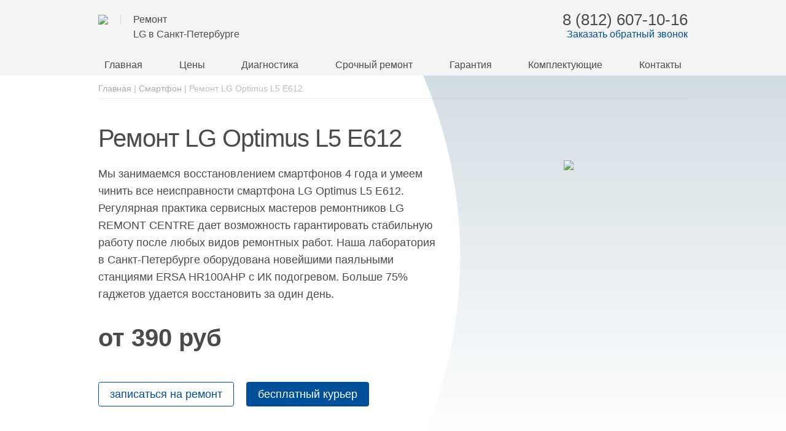

--- FILE ---
content_type: text/html; charset=utf-8
request_url: https://spb.lg-recentra.ru/remont-telefonov-lg/optimusl5e612/
body_size: 7744
content:
<!DOCTYPE html><html lang="ru"><head><meta http-equiv="Content-Type" content="text/html; charset=utf-8"/><title>Ремонт смартфона LG Optimus L5 E612 в Санкт-Петербурге от замены WI-FI модулей до перепайки кондесаторов плат</title><meta name="description" content="Смартфон LG Optimus L5 E612: сервисное обслуживание в Санкт-Петербурге. Фирменные запчасти. Курьерская доставка. Выявление неисправности за 15 минут. Оперативный ремонт."/><meta name="geo.region" content="RU-SPE" /><meta name="geo.placename" content="Московский проспект, 3, Санкт-Петербург, Россия, 190031"/><meta name="geo.position" content="59.925218;30.316587" /><meta name="ICBM" content="59.925218, 30.316587" /><meta name="format-detection" content="telephone=no"/><meta name="google-site-verification" content="vp7fDRJ9Zbi-MIgIyVfYQE5kmGA_T7KbAkTdiWVCr7E" /><meta name="google-site-verification" content="vFZzzS4OWvXUfILQukptPe50IG28jEkGfW07Dk8Evas" /><meta name="viewport" content="width=device-width, initial-scale=1"><link rel="shortcut icon" type="image/vnd.microsoft.icon" href="/bitrix/templates/remont/images/lg/logo.ico" /><meta name="robots" content="index,follow"/><link href="https://fonts.googleapis.com/css?family=Roboto:400,700" rel="stylesheet"/><link href="/min/f=/bitrix/templates/remont/css/vendor/normalize.css,/bitrix/templates/remont/css/vendor/skeleton.css,/bitrix/templates/remont/css/select2.css,/bitrix/templates/remont/css/vendor/owl.carousel.min.css,/bitrix/templates/remont/css/vendor/owl.theme.green.min.css,/bitrix/templates/remont/css/all.css,/bitrix/templates/remont/css/_fonts.css,/bitrix/templates/remont/css/brand/acer.css,/bitrix/templates/remont/css/media.css,/bitrix/templates/remont/css/style.css,/bitrix/templates/remont/css/custom.css&123456" rel="stylesheet" type="text/css"><!-- <link rel="stylesheet" href="https://maxcdn.bootstrapcdn.com/bootstrap/3.3.4/css/bootstrap.min.css">--><script src="https://ajax.googleapis.com/ajax/libs/jquery/3.2.1/jquery.min.js"></script><script type="text/javascript">$(function() {$('.js_mobactive').click(function() {$('.js_mobilemenu').toggleClass('active')})});</script><script type="text/javascript">!function(){var t=document.createElement("script");t.type="text/javascript",t.async=!0,t.src="https://vk.com/js/api/openapi.js?160",t.onload=function(){VK.Retargeting.Init("VK-RTRG-352614-esa2O"),VK.Retargeting.Hit()},document.head.appendChild(t)}();</script><noscript><img src="https://vk.com/rtrg?p=VK-RTRG-352614-esa2O" style="position:fixed; left:-999px;" alt=""/></noscript><script type="text/javascript">!function(){var t=document.createElement("script");t.type="text/javascript",t.async=!0,t.src="https://vk.com/js/api/openapi.js?160",t.onload=function(){VK.Retargeting.Init("VK-RTRG-356341-59Khr"),VK.Retargeting.Hit()},document.head.appendChild(t)}();</script><noscript><img src="https://vk.com/rtrg?p=VK-RTRG-356341-59Khr" style="position:fixed; left:-999px;" alt=""/></noscript> </head><body><header><div class="container"><div class="row"><div class="col-xs-6"><div class="logo"><span class="mobile-menu js_mobactive"><i class="fa fa-bars"></i></span><a href="/"><img src="/bitrix/templates/remont/images/lg/logo.png"></a><div class="slogan displayMoble">Ремонт <br>LG в Санкт-Петербурге </div></div></div><div class="col-xs-6"><div class="phone displayLille phone-block"><a href="tel:+78126071016" id="mango" class=""><span class="phone" name="tracking_phone">8 (812) 607-10-16</span></a><a href="#" class="link callback-modal"><span>Заказать обратный звонок</span></a></div><a href="#" class="mobilephone callback-modal"data-title="Запишитесь на ремонт"data-button="записаться на ремонт"data-textarea="ваша неисправность"data-title-tip="и мы свяжемся с вами в течении 3х минут"><img src="/bitrix/templates/remont/images/telephone.svg"></a></div></div></div></header><nav class="menu js_mobilemenu"><div class="container"><ul><li><a href="/">Главная</a></li><li><a href="/company/price/">Цены</a></li><li><a href="/company/diagnostika-lg/">Диагностика</a></li><li><a href="/company/remont-lg/">Срочный ремонт</a></li><li><a href="/company/garantiya/">Гарантия</a></li><li><a href="/company/zapchasti-lg/">Комплектующие</a></li><li><a href="/company/contacts/">Контакты</a></li> </ul></div></nav><section class="inner-page gradient page"><div class="container"><div class="row"><div class="col-xs-12"><div class="breadcrumbs"><span itemscope itemtype="http://data-vocabulary.org/Breadcrumb"><a itemprop="url"href="/"><spanitemprop="title">Главная</span></a></span>&nbsp;|&nbsp;<span itemscope itemtype="http://data-vocabulary.org/Breadcrumb"><a itemprop="url"href="/remont-telefonov-lg/"><span itemprop="title">Смартфон</span></a></span>&nbsp;|&nbsp;<span>Ремонт LG Optimus L5 E612</span></div></div><div class="col-sm-7 textblock"><h1><span class="smallh1">Ремонт LG Optimus L5 E612</span></h1><p>Мы занимаемся восстановлением смартфонов 4 года и умеем чинить все неисправности смартфона LG Optimus L5 E612. Регулярная практика сервисных мастеров ремонтников LG REMONT CENTRE дает возможность гарантировать стабильную работу после любых видов ремонтных работ. Наша лаборатория в Санкт-Петербурге оборудована новейшими паяльными станциями ERSA HR100AHP с ИК подогревом. Больше 75% гаджетов удается восстановить за один день.</p> <div class="title">от 390 руб</div><div class="block-button"><button type="button"class="callback-modal button button-reverse mr-20 lg"data-title="Запишитесь на ремонт"data-button="записаться на ремонт"data-textarea="ваша неисправность"data-title-tip="и мы свяжемся с вами в течении 3х минут">записаться на ремонт</button><button type="button"class="callback-modal button dell lg"data-title="Вызовите курьера на дом"data-button="вызвать курьера"data-textarea="ваш адрес и описание неисправности"data-title-tip="Это бесплатно в пределах города. Перезвоним за 3 мин!"data-textarea-tip="пример: курьер на Невский проспект 51, LG G4 H818 после падения перестал заряжать батарею">бесплатный курьер</button></div></div><div class="col-sm-5 displayMoble"><div class="image-clip"><img src="/bitrix/templates/remont/images/lg/telefon_lg_optimus_l5_e612.png"/></div></div></div></div></section><section class="whitebg"><div class="container"><div class="prices"><h2 class="title">Цены на услуги по ремонту смартфона LG Optimus L5 E612</h2><table class="price-table"><thead><tr><th>Наименование услуги</th><th>Стоимость</th></tr></thead><tbody><tr><td><a href="/polnaya-zamena-korpusa-lg/optimusl5e612/">Восстановление корпуса</a></td><td><span class="price">850 руб</span><span class="time">1 час</span></td></tr><tr><td><a href="/zamena-kamery-smartfona-lg/optimusl5e612/">Замена встроенной камеры</a></td><td><span class="price">550 руб</span><span class="time">40-60 мин</span></td></tr><tr><td><a href="/zamena-ekrana-lg/optimusl5e612/">Замена модуля экрана</a></td><td><span class="price">850 руб</span><span class="time">45-60 мин</span></td></tr><tr><td><a href="/smena-zadney-kryshki-lg/optimusl5e612/">Замена крышки</a></td><td><span class="price">750 руб</span><span class="time">40-60 мин</span></td></tr><tr><td><a href="/ochistka-smartfona-lg/optimusl5e612/">Комплексная чистка</a></td><td><span class="price">1050 руб</span><span class="time">50-60 мин</span></td></tr><tr><td><a href="/remont-wifi-lg/optimusl5e612/">Замена WiFi</a></td><td><span class="price">450 руб</span><span class="time">30-40 мин</span></td></tr><tr><td><a href="/remont-dinamika-lg/optimusl5e612/">Замена слухового динамика</a></td><td><span class="price">450 руб</span><span class="time">30-40 мин</span></td></tr><tr><td><a href="/razborka-smartfona-lg/optimusl5e612/">Сборка-разборка</a></td><td><span class="price">550 руб</span><span class="time">1 час</span></td></tr><tr><td><a href="/zamena-vibrodvizhka-lg/optimusl5e612/">Замена вибро</a></td><td><span class="price">450 руб</span><span class="time">30-40 мин</span></td></tr><tr><td><a href="/remont-derzhatelya-sim-lg/optimusl5e612/">Замена сим лотка</a></td><td><span class="price">750 руб</span><span class="time">50-60 мин</span></td></tr><tr><td><a href="/zamena-akb-smartfona-lg/optimusl5e612/">Замена АКБ</a></td><td><span class="price">50 руб</span><span class="time">15-20 мин</span></td></tr><tr><td><a href="/zamena-knopki-vklyucheniya-lg/optimusl5e612/">Ремонт кнопки включения</a></td><td><span class="price">750 руб</span><span class="time">40-60 мин</span></td></tr><tr><td><a href="/vosstanovlenie-cepi-lg/optimusl5e612/">Ремонт цепи питания материнской платы</a></td><td><span class="price">2750 руб</span><span class="time">1.5-2 часа</span></td></tr><tr><td><a href="/zamena-shleyfa-smartfona-lg/optimusl5e612/">Ремонт шлейфа платы</a></td><td><span class="price">650 руб</span><span class="time">40-60 мин</span></td></tr><tr><td><a href="/diagnostika-smartfona-lg/optimusl5e612/">Диагностика</a></td><td><span class="price">0* руб</span><span class="time">15 мин</span></td></tr><tr><td><a href="/zamena-mikrofona-smartfona-lg/optimusl5e612/">Ремонт микрофона</a></td><td><span class="price">450 руб</span><span class="time">30-40 мин</span></td></tr><tr><td><a href="/zamena-gps-modulya-lg/optimusl5e612/">Ремонт платы GPS</a></td><td><span class="price">650 руб</span><span class="time">50-60 мин</span></td></tr><tr><td><a href="/ustanovka-materinskoy-platy-lg/optimusl5e612/">Замена платы</a></td><td><span class="price">1250 руб</span><span class="time">50-60 мин</span></td></tr><tr><td><a href="/perepayka-hdmi-lg/optimusl5e612/">Ремонт модуля HDMI</a></td><td><span class="price">550 руб</span><span class="time">40-60 мин</span></td></tr><tr><td><a href="/perepayka-multikontrollera-lg/optimusl5e612/">Ремонт мультиконтроллера</a></td><td><span class="price">1150 руб</span><span class="time">40-60 мин</span></td></tr><tr><td><a href="/remont-razema-usb-lg/optimusl5e612/">Ремонт разъема USB</a></td><td><span class="price">550 руб</span><span class="time">50-60 мин</span></td></tr><tr><td><a href="/zamena-razema-zaryadki-lg/optimusl5e612/">Замена гнезда питания</a></td><td><span class="price">750 руб</span><span class="time">50-60 мин</span></td></tr></tbody></table><p>* цена при проведении ремонта</p></div><h2 class="title">Комплектующие для смартфона LG Optimus L5 E612</h2><table class="price-table"><thead><tr><th>Наименование оборудования</th><th>Стоимость</th></tr></thead><tbody><tr class="complect"><td>Лоток для симкарты</td><td><span class="price">от 900 руб</span><span class="time">в наличии</span></td></tr><tr class="complect"><td>Съемная крышка</td><td><span class="price">от 1250 руб</span><span class="time">в наличии на складе</span></td></tr><tr class="complect"><td>Основная плата</td><td><span class="price">от 2300 руб</span><span class="time">в наличии</span></td></tr><tr class="complect"><td>Плата GPS</td><td><span class="price">от 1100 руб</span><span class="time">в наличии</span></td></tr><tr class="complect"><td>USB модуль</td><td><span class="price">от 850 руб</span><span class="time">в наличии на складе</span></td></tr><tr class="complect"><td>Мультиконтроллер</td><td><span class="price">от 1150 руб</span><span class="time">в наличии на складе</span></td></tr><tr class="complect"><td>Кнопка питания</td><td><span class="price">от 600 руб</span><span class="time">в наличии</span></td></tr><tr class="complect"><td>Модуль Wi fi</td><td><span class="price">от 1050 руб</span><span class="time">в наличии на складе</span></td></tr><tr class="complect"><td>Межплатный шлейф</td><td><span class="price">от 850 руб</span><span class="time">в наличии</span></td></tr><tr class="complect"><td>Вибро модуль</td><td><span class="price">от 1000 руб</span><span class="time">в наличии</span></td></tr><tr class="complect"><td>Разъем для зарядки</td><td><span class="price">от 1100 руб</span><span class="time">в наличии</span></td></tr><tr class="complect"><td>Встроенный динамик</td><td><span class="price">от 2100 руб</span><span class="time">в наличии на складе</span></td></tr><tr class="complect"><td>Сенсорный экран</td><td><span class="price">от 3050 руб</span><span class="time">в наличии</span></td></tr><tr class="complect"><td>Внутренний микрофон</td><td><span class="price">от 1400 руб</span><span class="time">в наличии на складе</span></td></tr><tr class="complect"><td>HDMI разъем</td><td><span class="price">от 650 руб</span><span class="time">в наличии</span></td></tr><tr class="complect"><td>Цельный корпус</td><td><span class="price">от 1050 руб</span><span class="time">в наличии на складе</span></td></tr><tr class="complect"><td>Камера</td><td><span class="price">от 2100 руб</span><span class="time">в наличии</span></td></tr><tr class="complect"><td>Батарея</td><td><span class="price">от 1950 руб</span><span class="time">в наличии</span></td></tr></tbody></table><div class="index-popular"><h2>Другие популярные смартфоны</h2><div class="model-group-items"><ul class="row"><li class="col-sm-3 col-xs-6"><a href="/remont-telefonov-lg/g3stylusd690/">LG G3 Stylus D690</a></li><li class="col-sm-3 col-xs-6"><a href="/remont-telefonov-lg/g3sd724/">LG G3 s D724</a></li><li class="col-sm-3 col-xs-6"><a href="/remont-telefonov-lg/g3cat6/">LG G3 Cat. 6</a></li><li class="col-sm-3 col-xs-6"><a href="/remont-telefonov-lg/g4h815/">LG G4 H815</a></li><li class="col-sm-3 col-xs-6"><a href="/remont-telefonov-lg/g3d858/">LG G3 D858</a></li><li class="col-sm-3 col-xs-6"><a href="/remont-telefonov-lg/g3d855/">LG G3 D855</a></li><li class="col-sm-3 col-xs-6"><a href="/remont-telefonov-lg/g4h818/">LG G4 H818</a></li><li class="col-sm-3 col-xs-6"><a href="/remont-telefonov-lg/g3sd722/">LG G3 s D722</a></li> </ul></div></div></section><section class="inner-page gradient-reverse cut-reverse target ask-expert"><div class="container"><div class="row"><div class="col-sm-6 displaySmaller"><div class="image-clip " style="background-image: url(/bitrix/templates/remont/images/girl.png); background-size: contain;"></div></div><div class="col-sm-6 textblock"><h2 class="auto-line h1"><span class="smallh1">Спросите эксперта</span><span class="boldh1">LG </span> прямо сейчас!</h2><div class="image" style="background-image: url(/bitrix/templates/remont/images/girl.png)"></div><div class="margin-bottom margin-top block-button"><button type="button" class="callback-modal button button-reverse mr-20 lg"data-title="Задайте вопрос эксперту"data-button="задать вопрос" data-textarea="ваш вопрос"data-title-tip="и мы свяжемся с вами в течении 3х минут">хочу задать вопрос</button><button type="button" class="callback-modal button margin-left-little no-margin-left-sm margin-top-little-sm lg"data-title="Закажите обратный звонок"data-button="перезвоните мне"data-title-tip="и мы свяжемся с вами в течении 3х минут">перезвоните мне!</button></div><p>Мы на связи с нашими пользователями 24 часа в сутки, 7 дней в неделю, 365 дней в году.</p><p> И мы приложим все усилия,чтобы помочь вам наслаждаться вашим LG каждую секунду</p> <div class="block-button"><p class="phone"><i class="fa fa-phone"></i><a href="tel:+78126071016" class="font-bold">8 (812) 607-10-16</a></p></div></div></div></div></section><section class="whitebg"><div class="container"><h2 class="title">Понятные условия сотрудничества с сервис центром Remont Centre</h2><div class="row reason"><div class="col-sm-3 col-xs-6 item"><div class="reason-icon"><img src="/bitrix/templates/remont/images/shared/reason-6.svg"></div><div class="reason-link">Фирменное оборудование</div> <div class="reason-text">Работа провоизводится на профессиональных инфракрасных и термовоздушных паяльных комплексах HAKKO FX-952 ESD, ATTEN AT860D</div></div><div class="col-sm-3 col-xs-6 item"><div class="reason-icon"><img src="/bitrix/templates/remont/images/shared/reason-4.svg"></div><div class="reason-link">Оригинальные комплектующие</div> <div class="reason-text">При ремонте используем только брендовые запасные части LG</div></div><div class="col-sm-3 col-xs-6 item"><div class="reason-icon"><img src="/bitrix/templates/remont/images/shared/reason-1.svg"></div><div class="reason-link">Оперативный ремонт</div> <div class="reason-text">Починим ваше устройство LG Optimus L5 E612 с типовыми неисправностями - в течении суток</div></div><div class="col-sm-3 col-xs-6 item"><div class="reason-icon"><img src="/bitrix/templates/remont/images/shared/reason-7.svg"></div><div class="reason-link">Сжатые сроки ремонт</div> <div class="reason-text">Среднее время ремонта LG Optimus L5 E612 по нашим данным - не превышает 3 часов</div></div></div> </div></section><!-- Rating Mail.ru counter --><script type="text/javascript">var _tmr = window._tmr || (window._tmr = []);_tmr.push({id: "3222975", type: "pageView", start: (new Date()).getTime(), pid: "USER_ID"});(function (d, w, id) {if (d.getElementById(id)) return;var ts = d.createElement("script"); ts.type = "text/javascript"; ts.async = true; ts.id = id;ts.src = "https://top-fwz1.mail.ru/js/code.js";var f = function () {var s = d.getElementsByTagName("script")[0]; s.parentNode.insertBefore(ts, s);};if (w.opera == "[object Opera]") { d.addEventListener("DOMContentLoaded", f, false); } else { f(); }})(document, window, "topmailru-code");</script><noscript><div><img src="https://top-fwz1.mail.ru/counter?id=3222975;js=na" style="border:0;position:absolute;left:-9999px;" alt="Top.Mail.Ru" /></div></noscript><!-- //Rating Mail.ru counter --><footer><div class="container"><div class="row"><div class="col-xs-6 displayLille"><div class="logo lg"><a href="/"><img src="/bitrix/templates/remont/images/lg/logo.png"></a><div class="slogan displaySmaller">Сервисный центр<br> LG в Санкт-Петербурге </div></div></div><div class="col-sm-6 col-xs-12"><div class="phone"><a href="tel:+78126071016" id="mango">8 (812) 607-10-16</a><a href="#" class="link callback-modal">заказать обратный звонок</a></div></div></div></div><div class="container"><div class="row footer-menu-block mt-20"><div class="columns two"><ul><li><a href="/">Главная</a></li><li><a href="/company/price/">Цены</a></li><li><a href="/company/diagnostika-lg/">Диагностика</a></li><li><a href="/company/remont-lg/">Срочный ремонт</a></li><li><a href="/company/garantiya/">Гарантия</a></li><li><a href="/company/zapchasti-lg/">Комплектующие</a></li><li><a href="/company/contacts/">Контакты</a></li> </ul></div><div class="columns three"><ul><li><a href="/remont-notebooks-lg/">Ремонт ноутбуков LG</a></li><li><a href="/remont-planshetov-lg/">Ремонт планшетов LG</a></li><li><a href="/remont-telefonov-lg/">Ремонт смартфонов LG</a></li><li><a href="/remont-monitorov-lg/">Ремонт мониторов LG</a></li><li><a href="/remont-televizorov-lg/">Ремонт телевизоров LG</a></li><li><a href="/remont-headphones-lg/">Ремонт наушников LG</a></li><li><a href="/remont-proektorov-lg/">Ремонт проекторов LG</a></li><li><a href="/remont-computerov-lg/">Ремонт компьютеров LG</a></li> </ul><!-- noindex --><a href="/zamena-ekrana-lg/" class="button lg">Замена экрана</a><!-- /noindex --></div><div class="columns seven footer-addresis"><!-- noindex --><div class="contacts-block"><a href="https://lg-recentra.ru/remont-telefonov-lg/optimusl5e612/">Москва<br>+7 (495) 104-31-94</a><!--<br>Работаем без выходных <strong>с 10:00 до 20:00</strong>--></div><div class="contacts-block">Санкт-Петербург<br>+7 (812) 607-10-16<!--<br>Работаем без выходных <strong>с 10:00 до 20:00</strong>--></div><div class="contacts-block"><a href="https://ivn.lg-recentra.ru/remont-telefonov-lg/optimusl5e612/">Иваново<br>+7 (800) 707-65-13</a><!--<br>Работаем без выходных <strong>с 10:00 до 20:00</strong>--></div><div class="contacts-block"><a href="https://ir.lg-recentra.ru/remont-telefonov-lg/optimusl5e612/">Иркутск<br>+7 (800) 707-65-13</a><!--<br>Работаем без выходных <strong>с 10:00 до 20:00</strong>--></div><div class="contacts-block"><a href="https://nnv.lg-recentra.ru/remont-telefonov-lg/optimusl5e612/">Нижний Новгород<br>+7 (800) 707-65-13</a><!--<br>Работаем без выходных <strong>с 10:00 до 20:00</strong>--></div><div class="contacts-block"><a href="https://ekb.lg-recentra.ru/remont-telefonov-lg/optimusl5e612/">Екатеринбург<br>+7 (343) 289-07-35</a><!--<br>Работаем без выходных <strong>с 10:00 до 20:00</strong>--></div><div class="contacts-block"><a href="https://izh.lg-recentra.ru/remont-telefonov-lg/optimusl5e612/">Ижевск<br>+7 (800) 707-65-13</a><!--<br>Работаем без выходных <strong>с 10:00 до 20:00</strong>--></div><div class="contacts-block"><a href="https://kzn.lg-recentra.ru/remont-telefonov-lg/optimusl5e612/">Казань<br>+7 (800) 707-65-13</a><!--<br>Работаем без выходных <strong>с 10:00 до 20:00</strong>--></div> <!-- /noindex --></div></div><!--noindex--><div class="footer-copy"><div class="ssl"><img src="/bitrix/templates/remont/images/shared/comodo_secure_seal.png"></div><div><p>Copyright © 2026. Копирование и использование информации и материалов сайта запрещено. Сайт носит информационный характер и ни при каких условиях не является офертой.Товарные знаки, торговые марки, фирменные обозначения используемые на сайте, принадлежат производителю и не являются собственностью сервисного центра.</p></div></div><!--/noindex--></div></footer><div class="modal fade" id="callback" tabindex="-1"><div class="modal-content"><p id="default" class="auto-line"><span class="title-middle">Запишитесь на ремонт</span><br/><spanclass="title-tip font-little">и мы свяжемся с вами в течении 3х минут</span></p><p id="good" class="title-middle align-center margin-bottom-little">Отлично!</p><p id="double-title" class="title-middle align-center margin-bottom-little">Попробуйте позже</p><p id="bravo" class="title-middle align-center margin-bottom-little">Поздравляем!</p><form><div class="form-send"><div class="form-content"><input name="tel" type="tel" class="font-button inputbox" placeholder="телефон*"/><p id="error" class="margin-bottom-very-little font-tip font-color-gray">укажите телефон</p><p class="margin-bottom-very-little font-tip font-color-gray">пример: +7 (926) 123-45-67</p><input name="name" type="text" class="font-button inputbox margin-top-little-sm" placeholder="имя"/><p class="margin-bottom-very-little font-tip font-color-gray">пример: Сидоров Иван Петрович</p><select name="type" type='type' data-placeholder="тип устройства" ><option></option><option>ноутбук</option><p id="error" class="margin-bottom-very-little font-tip font-color-gray">укажите тип устройства</p><option>планшет</option><p id="error" class="margin-bottom-very-little font-tip font-color-gray">укажите тип устройства</p><option>смартфон</option><p id="error" class="margin-bottom-very-little font-tip font-color-gray">укажите тип устройства</p><option>монитор</option><p id="error" class="margin-bottom-very-little font-tip font-color-gray">укажите тип устройства</p><option>телевизор</option><p id="error" class="margin-bottom-very-little font-tip font-color-gray">укажите тип устройства</p><option>наушники</option><p id="error" class="margin-bottom-very-little font-tip font-color-gray">укажите тип устройства</p><option>проектор</option><p id="error" class="margin-bottom-very-little font-tip font-color-gray">укажите тип устройства</p><option>компьютер</option><p id="error" class="margin-bottom-very-little font-tip font-color-gray">укажите тип устройства</p></select><p id="typeError" class="margin-bottom-very-little font-tip font-color-gray ">укажите тип устройства</p><!--добавил Tony, требование выбрать хотябы одно условие после 20 вечера--><p class="margin-bottom-very-little font-tip font-color-gray">пример: смартфон</p><textarea rows="3" name="comment" class="font-button inputbox margin-top-little-sm"placeholder="ваша неисправность"></textarea><p class="font-tip font-color-gray">пример: LG G4 H818 после падения перестал заряжать батарею</p></div><div class="row mt-20"><div class="col-sm-5"><p class="font-tip font-color-gray auto-line" id="promo-tip">*промокод будет привязан к указанному номеру телефона</p><p class="font-tip font-color-gray auto-line" id="license-tip">отправляя заявку вы даете согласие на обработку персональных данных</p></div><div class="col-sm-7 col-xs-12"><button type="submit" class="font-button button lg">записаться на ремонт</button></div></div></div><div class="form-double"><p class="font-little" id="double">Вы уже <span id="double-text">отправляли заявку или получали промокод</span>.<br/><br/>Повторно <span id="double-tip">это можно сделать</span> через <span id="second">30 секунд</span>.</p></div><div class="form-success"><p class="font-little" id="success">Наш специалисты получили заявку и уже приступили к ее обработке.<br/><br/>Всего 3 минуты и мы свяжемся с вами.</p></div><i class="fa fa-spinner fa-pulse spinner" style="display: none"></i></form><button type="button" class="close font-button" data-dismiss="modal" title="закрыть"><i class="fa fa-times"></i></button></div></div><input type="hidden" name="mail" value=""><input type="hidden" name="yandex-zoom" id="yandex-zoom" value="16"><!-- <script type="text/javascript" src="/bitrix/templates/remont/js/main.min.js"></script>--><!-- <script type="text/javascript" src="/bitrix/templates/remont/js/metrika.min.js"></script>--><script src="https://kit.fontawesome.com/aa0ec93a29.js"></script><script src="https://ajax.googleapis.com/ajax/libs/jquery/3.3.1/jquery.min.js"></script><script src="/bitrix/templates/remont/js/bootstrap.min.js"></script><script src="/bitrix/templates/remont/js/select2.full.min.js"></script><script src="/bitrix/templates/remont/js/jquery.maskedinput.min.js"></script><script src="/bitrix/templates/remont/src/js/owl.carousel.min.js"></script><script src="/bitrix/templates/remont/js/promo.js"></script><script src="/bitrix/templates/remont/js/custom.js"></script><!-- Yandex.Metrika counter --><script type="text/javascript" >(function (d, w, c) {(w[c] = w[c] || []).push(function() {try {w.yaCounter67980829 = new Ya.Metrika2({id:67980829,clickmap:true,trackLinks:true,accurateTrackBounce:true,triggerEvent:1});} catch(e) { }});var n = d.getElementsByTagName("script")[0],s = d.createElement("script"),f = function () { n.parentNode.insertBefore(s, n); };s.type = "text/javascript";s.async = true;s.src = "https://mc.yandex.ru/metrika/tag.js";if (w.opera == "[object Opera]") {d.addEventListener("DOMContentLoaded", f, false);} else { f(); }})(document, window, "yandex_metrika_callbacks2");options = {};options.YaMetrikId = 67980829;</script><noscript><div><img src="https://mc.yandex.ru/watch/67980829" style="position:absolute; left:-9999px;" alt="" /></div></noscript><!-- /Yandex.Metrika counter --><script>(function(i,s,o,g,r,a,m){i['GoogleAnalyticsObject']=r;i[r]=i[r]||function(){(i[r].q=i[r].q||[]).push(arguments)},i[r].l=1*new Date();a=s.createElement(o),m=s.getElementsByTagName(o)[0];a.async=1;a.src=g;m.parentNode.insertBefore(a,m)})(window,document,'script','https://www.google-analytics.com/analytics.js','ga');ga('create', 'UA-140349783-10', 'auto');ga('send', 'pageview');</script><!-- Yandex.Metrika counter --><script type="text/javascript" >(function(m,e,t,r,i,k,a){m[i]=m[i]||function(){(m[i].a=m[i].a||[]).push(arguments)};m[i].l=1*new Date();k=e.createElement(t),a=e.getElementsByTagName(t)[0],k.async=1,k.src=r,a.parentNode.insertBefore(k,a)})(window, document, "script", "https://mc.yandex.ru/metrika/tag.js", "ym");ym(78208273, "init", {clickmap:true,trackLinks:true,accurateTrackBounce:true,webvisor:true});</script><noscript><div><img src="https://mc.yandex.ru/watch/78208273" style="position:absolute; left:-9999px;" alt="" /></div></noscript><!-- /Yandex.Metrika counter --><!-- Yandex.Metrika counter --><script type="text/javascript" >(function(m,e,t,r,i,k,a){m[i]=m[i]||function(){(m[i].a=m[i].a||[]).push(arguments)};m[i].l=1*new Date();for (var j = 0; j < document.scripts.length; j++) {if (document.scripts[j].src === r) { return; }}k=e.createElement(t),a=e.getElementsByTagName(t)[0],k.async=1,k.src=r,a.parentNode.insertBefore(k,a)})(window, document, "script", "https://mc.yandex.ru/metrika/tag.js", "ym");ym(94878761, "init", {clickmap:true,trackLinks:true,accurateTrackBounce:true});</script><noscript><div><img src="https://mc.yandex.ru/watch/94878761" style="position:absolute; left:-9999px;" alt="" /></div></noscript><!-- /Yandex.Metrika counter --> </body></html>

--- FILE ---
content_type: text/css; charset=utf-8
request_url: https://spb.lg-recentra.ru/min/f=/bitrix/templates/remont/css/vendor/normalize.css,/bitrix/templates/remont/css/vendor/skeleton.css,/bitrix/templates/remont/css/select2.css,/bitrix/templates/remont/css/vendor/owl.carousel.min.css,/bitrix/templates/remont/css/vendor/owl.theme.green.min.css,/bitrix/templates/remont/css/all.css,/bitrix/templates/remont/css/_fonts.css,/bitrix/templates/remont/css/brand/acer.css,/bitrix/templates/remont/css/media.css,/bitrix/templates/remont/css/style.css,/bitrix/templates/remont/css/custom.css&123456
body_size: 9758
content:
/* See http://code.google.com/p/minify/wiki/CommonProblems#@imports_can_appear_in_invalid_locations_in_combined_CSS_files */

/*! normalize.css v3.0.2 | MIT License | git.io/normalize */
html{font-family:sans-serif;-ms-text-size-adjust:100%;-webkit-text-size-adjust:100%}body{margin:0}article,aside,details,figcaption,figure,footer,header,hgroup,main,menu,nav,section,summary{display:block}audio,canvas,progress,video{display:inline-block;vertical-align:baseline}audio:not([controls]){display:none;height:0}*{outline:none;outline-color:initial;outline-style:none;outline-width:initial}[hidden],template{display:none}a{background-color:transparent}a:active,a:hover{outline:0}abbr[title]{border-bottom:1px dotted}b,strong{font-weight:bold}dfn{font-style:italic}h1{font-size:2em;margin:0.67em 0}mark{background:#ff0;color:#000}small{font-size:80%}sub,sup{font-size:75%;line-height:0;position:relative;vertical-align:baseline}sup{top:-0.5em}sub{bottom:-0.25em}img{border:0}svg:not(:root){overflow:hidden}figure{margin:1em
40px}hr{-moz-box-sizing:content-box;box-sizing:content-box;height:0}pre{overflow:auto}code,kbd,pre,samp{font-family:monospace,monospace;font-size:1em}button,input,optgroup,select,textarea{color:inherit;font:inherit;margin:0}button{overflow:visible}button,select{text-transform:none}button,
html input[type="button"],input[type="reset"],input[type="submit"]{-webkit-appearance:button;cursor:pointer}button[disabled],
html input[disabled]{cursor:default}button::-moz-focus-inner,input::-moz-focus-inner{border:0;padding:0}input{line-height:normal}input[type="checkbox"],input[type="radio"]{box-sizing:border-box;padding:0}input[type="number"]::-webkit-inner-spin-button,input[type="number"]::-webkit-outer-spin-button{height:auto}input[type="search"]{-webkit-appearance:textfield;-moz-box-sizing:content-box;-webkit-box-sizing:content-box;box-sizing:content-box}input[type="search"]::-webkit-search-cancel-button,input[type="search"]::-webkit-search-decoration{-webkit-appearance:none}fieldset{border:1px
solid #c0c0c0;margin:0
2px;padding:0.35em 0.625em 0.75em}legend{border:0;padding:0}textarea{overflow:auto}optgroup{font-weight:bold}table{border-collapse:collapse;border-spacing:0}td,th{padding:0}.container-fluid{margin-right:auto;margin-left:auto;padding-right:2rem;padding-left:2rem}.row{box-sizing:border-box;display:-ms-flexbox;display:-webkit-box;display:flex;-ms-flex:0 1 auto;-webkit-box-flex:0;flex:0 1 auto;-ms-flex-direction:row;-webkit-box-orient:horizontal;-webkit-box-direction:normal;flex-direction:row;-ms-flex-wrap:wrap;flex-wrap:wrap;margin-right:-1rem;margin-left:-1rem}.row.reverse{-ms-flex-direction:row-reverse;-webkit-box-orient:horizontal;-webkit-box-direction:reverse;flex-direction:row-reverse}.col.reverse{-ms-flex-direction:column-reverse;-webkit-box-orient:vertical;-webkit-box-direction:reverse;flex-direction:column-reverse}.col-xs,.col-xs-1,.col-xs-2,.col-xs-3,.col-xs-4,.col-xs-5,.col-xs-6,.col-xs-7,.col-xs-8,.col-xs-9,.col-xs-10,.col-xs-11,.col-xs-12{box-sizing:border-box;-ms-flex:0 0 auto;-webkit-box-flex:0;flex:0 0 auto;padding-right:1rem;padding-left:1rem}.col-xs{-webkit-flex-grow:1;-ms-flex-positive:1;-webkit-box-flex:1;flex-grow:1;-ms-flex-preferred-size:0;flex-basis:0;max-width:100%}.col-xs-1{-ms-flex-preferred-size:8.333%;flex-basis:8.333%;max-width:8.333%}.col-xs-2{-ms-flex-preferred-size:16.667%;flex-basis:16.667%;max-width:16.667%}.col-xs-3{-ms-flex-preferred-size:25%;flex-basis:25%;max-width:25%}.col-xs-4{-ms-flex-preferred-size:33.333%;flex-basis:33.333%;max-width:33.333%}.col-xs-5{-ms-flex-preferred-size:41.667%;flex-basis:41.667%;max-width:41.667%}.col-xs-6{-ms-flex-preferred-size:50%;flex-basis:50%;max-width:50%}.col-xs-7{-ms-flex-preferred-size:58.333%;flex-basis:58.333%;max-width:58.333%}.col-xs-8{-ms-flex-preferred-size:66.667%;flex-basis:66.667%;max-width:66.667%}.col-xs-9{-ms-flex-preferred-size:75%;flex-basis:75%;max-width:75%}.col-xs-10{-ms-flex-preferred-size:83.333%;flex-basis:83.333%;max-width:83.333%}.col-xs-11{-ms-flex-preferred-size:91.667%;flex-basis:91.667%;max-width:91.667%}.col-xs-12{-ms-flex-preferred-size:100%;flex-basis:100%;max-width:100%}.col-xs-offset-1{margin-left:8.333%}.col-xs-offset-2{margin-left:16.667%}.col-xs-offset-3{margin-left:25%}.col-xs-offset-4{margin-left:33.333%}.col-xs-offset-5{margin-left:41.667%}.col-xs-offset-6{margin-left:50%}.col-xs-offset-7{margin-left:58.333%}.col-xs-offset-8{margin-left:66.667%}.col-xs-offset-9{margin-left:75%}.col-xs-offset-10{margin-left:83.333%}.col-xs-offset-11{margin-left:91.667%}.start-xs{-ms-flex-pack:start;-webkit-box-pack:start;justify-content:flex-start;text-align:start}.center-xs{-ms-flex-pack:center;-webkit-box-pack:center;justify-content:center;text-align:center}.end-xs{-ms-flex-pack:end;-webkit-box-pack:end;justify-content:flex-end;text-align:end}.top-xs{-ms-flex-align:start;-webkit-box-align:start;align-items:flex-start}.middle-xs{-ms-flex-align:center;-webkit-box-align:center;align-items:center}.bottom-xs{-ms-flex-align:end;-webkit-box-align:end;align-items:flex-end}.around-xs{-ms-flex-pack:distribute;justify-content:space-around}.between-xs{-ms-flex-pack:justify;-webkit-box-pack:justify;justify-content:space-between}.first-xs{-ms-flex-order:-1;-webkit-box-ordinal-group:0;order:-1}.last-xs{-ms-flex-order:1;-webkit-box-ordinal-group:2;order:1}@media only screen and (min-width: 48em){.container{width:46rem}.col-sm,.col-sm-1,.col-sm-2,.col-sm-3,.col-sm-4,.col-sm-5,.col-sm-6,.col-sm-7,.col-sm-8,.col-sm-9,.col-sm-10,.col-sm-11,.col-sm-12{box-sizing:border-box;-ms-flex:0 0 auto;-webkit-box-flex:0;flex:0 0 auto;padding-right:1rem;padding-left:1rem}.col-sm{-webkit-flex-grow:1;-ms-flex-positive:1;-webkit-box-flex:1;flex-grow:1;-ms-flex-preferred-size:0;flex-basis:0;max-width:100%}.col-sm-1{-ms-flex-preferred-size:8.333%;flex-basis:8.333%;max-width:8.333%}.col-sm-2{-ms-flex-preferred-size:16.667%;flex-basis:16.667%;max-width:16.667%}.col-sm-3{-ms-flex-preferred-size:25%;flex-basis:25%;max-width:25%}.col-sm-4{-ms-flex-preferred-size:33.333%;flex-basis:33.333%;max-width:33.333%}.col-sm-5{-ms-flex-preferred-size:41.667%;flex-basis:41.667%;max-width:41.667%}.col-sm-6{-ms-flex-preferred-size:50%;flex-basis:50%;max-width:50%}.col-sm-7{-ms-flex-preferred-size:58.333%;flex-basis:58.333%;max-width:58.333%}.col-sm-8{-ms-flex-preferred-size:66.667%;flex-basis:66.667%;max-width:66.667%}.col-sm-9{-ms-flex-preferred-size:75%;flex-basis:75%;max-width:75%}.col-sm-10{-ms-flex-preferred-size:83.333%;flex-basis:83.333%;max-width:83.333%}.col-sm-11{-ms-flex-preferred-size:91.667%;flex-basis:91.667%;max-width:91.667%}.col-sm-12{-ms-flex-preferred-size:100%;flex-basis:100%;max-width:100%}.col-sm-offset-1{margin-left:8.333%}.col-sm-offset-2{margin-left:16.667%}.col-sm-offset-3{margin-left:25%}.col-sm-offset-4{margin-left:33.333%}.col-sm-offset-5{margin-left:41.667%}.col-sm-offset-6{margin-left:50%}.col-sm-offset-7{margin-left:58.333%}.col-sm-offset-8{margin-left:66.667%}.col-sm-offset-9{margin-left:75%}.col-sm-offset-10{margin-left:83.333%}.col-sm-offset-11{margin-left:91.667%}.start-sm{-ms-flex-pack:start;-webkit-box-pack:start;justify-content:flex-start;text-align:start}.center-sm{-ms-flex-pack:center;-webkit-box-pack:center;justify-content:center;text-align:center}.end-sm{-ms-flex-pack:end;-webkit-box-pack:end;justify-content:flex-end;text-align:end}.top-sm{-ms-flex-align:start;-webkit-box-align:start;align-items:flex-start}.middle-sm{-ms-flex-align:center;-webkit-box-align:center;align-items:center}.bottom-sm{-ms-flex-align:end;-webkit-box-align:end;align-items:flex-end}.around-sm{-ms-flex-pack:distribute;justify-content:space-around}.between-sm{-ms-flex-pack:justify;-webkit-box-pack:justify;justify-content:space-between}.first-sm{-ms-flex-order:-1;-webkit-box-ordinal-group:0;order:-1}.last-sm{-ms-flex-order:1;-webkit-box-ordinal-group:2;order:1}}@media only screen and (min-width: 62em){.container{width:61rem}.col-md,.col-md-1,.col-md-2,.col-md-3,.col-md-4,.col-md-5,.col-md-6,.col-md-7,.col-md-8,.col-md-9,.col-md-10,.col-md-11,.col-md-12{box-sizing:border-box;-ms-flex:0 0 auto;-webkit-box-flex:0;flex:0 0 auto;padding-right:1rem;padding-left:1rem}.col-md{-webkit-flex-grow:1;-ms-flex-positive:1;-webkit-box-flex:1;flex-grow:1;-ms-flex-preferred-size:0;flex-basis:0;max-width:100%}.col-md-1{-ms-flex-preferred-size:8.333%;flex-basis:8.333%;max-width:8.333%}.col-md-2{-ms-flex-preferred-size:16.667%;flex-basis:16.667%;max-width:16.667%}.col-md-3{-ms-flex-preferred-size:25%;flex-basis:25%;max-width:25%}.col-md-4{-ms-flex-preferred-size:33.333%;flex-basis:33.333%;max-width:33.333%}.col-md-5{-ms-flex-preferred-size:41.667%;flex-basis:41.667%;max-width:41.667%}.col-md-6{-ms-flex-preferred-size:50%;flex-basis:50%;max-width:50%}.col-md-7{-ms-flex-preferred-size:58.333%;flex-basis:58.333%;max-width:58.333%}.col-md-8{-ms-flex-preferred-size:66.667%;flex-basis:66.667%;max-width:66.667%}.col-md-9{-ms-flex-preferred-size:75%;flex-basis:75%;max-width:75%}.col-md-10{-ms-flex-preferred-size:83.333%;flex-basis:83.333%;max-width:83.333%}.col-md-11{-ms-flex-preferred-size:91.667%;flex-basis:91.667%;max-width:91.667%}.col-md-12{-ms-flex-preferred-size:100%;flex-basis:100%;max-width:100%}.col-md-offset-1{margin-left:8.333%}.col-md-offset-2{margin-left:16.667%}.col-md-offset-3{margin-left:25%}.col-md-offset-4{margin-left:33.333%}.col-md-offset-5{margin-left:41.667%}.col-md-offset-6{margin-left:50%}.col-md-offset-7{margin-left:58.333%}.col-md-offset-8{margin-left:66.667%}.col-md-offset-9{margin-left:75%}.col-md-offset-10{margin-left:83.333%}.col-md-offset-11{margin-left:91.667%}.start-md{-ms-flex-pack:start;-webkit-box-pack:start;justify-content:flex-start;text-align:start}.center-md{-ms-flex-pack:center;-webkit-box-pack:center;justify-content:center;text-align:center}.end-md{-ms-flex-pack:end;-webkit-box-pack:end;justify-content:flex-end;text-align:end}.top-md{-ms-flex-align:start;-webkit-box-align:start;align-items:flex-start}.middle-md{-ms-flex-align:center;-webkit-box-align:center;align-items:center}.bottom-md{-ms-flex-align:end;-webkit-box-align:end;align-items:flex-end}.around-md{-ms-flex-pack:distribute;justify-content:space-around}.between-md{-ms-flex-pack:justify;-webkit-box-pack:justify;justify-content:space-between}.first-md{-ms-flex-order:-1;-webkit-box-ordinal-group:0;order:-1}.last-md{-ms-flex-order:1;-webkit-box-ordinal-group:2;order:1}}@media only screen and (min-width: 75em){.container{width:71rem}.col-lg,.col-lg-1,.col-lg-2,.col-lg-3,.col-lg-4,.col-lg-5,.col-lg-6,.col-lg-7,.col-lg-8,.col-lg-9,.col-lg-10,.col-lg-11,.col-lg-12{box-sizing:border-box;-ms-flex:0 0 auto;-webkit-box-flex:0;flex:0 0 auto;padding-right:1rem;padding-left:1rem}.col-lg{-webkit-flex-grow:1;-ms-flex-positive:1;-webkit-box-flex:1;flex-grow:1;-ms-flex-preferred-size:0;flex-basis:0;max-width:100%}.col-lg-1{-ms-flex-preferred-size:8.333%;flex-basis:8.333%;max-width:8.333%}.col-lg-2{-ms-flex-preferred-size:16.667%;flex-basis:16.667%;max-width:16.667%}.col-lg-3{-ms-flex-preferred-size:25%;flex-basis:25%;max-width:25%}.col-lg-4{-ms-flex-preferred-size:33.333%;flex-basis:33.333%;max-width:33.333%}.col-lg-5{-ms-flex-preferred-size:41.667%;flex-basis:41.667%;max-width:41.667%}.col-lg-6{-ms-flex-preferred-size:50%;flex-basis:50%;max-width:50%}.col-lg-7{-ms-flex-preferred-size:58.333%;flex-basis:58.333%;max-width:58.333%}.col-lg-8{-ms-flex-preferred-size:66.667%;flex-basis:66.667%;max-width:66.667%}.col-lg-9{-ms-flex-preferred-size:75%;flex-basis:75%;max-width:75%}.col-lg-10{-ms-flex-preferred-size:83.333%;flex-basis:83.333%;max-width:83.333%}.col-lg-11{-ms-flex-preferred-size:91.667%;flex-basis:91.667%;max-width:91.667%}.col-lg-12{-ms-flex-preferred-size:100%;flex-basis:100%;max-width:100%}.col-lg-offset-1{margin-left:8.333%}.col-lg-offset-2{margin-left:16.667%}.col-lg-offset-3{margin-left:25%}.col-lg-offset-4{margin-left:33.333%}.col-lg-offset-5{margin-left:41.667%}.col-lg-offset-6{margin-left:50%}.col-lg-offset-7{margin-left:58.333%}.col-lg-offset-8{margin-left:66.667%}.col-lg-offset-9{margin-left:75%}.col-lg-offset-10{margin-left:83.333%}.col-lg-offset-11{margin-left:91.667%}.start-lg{-ms-flex-pack:start;-webkit-box-pack:start;justify-content:flex-start;text-align:start}.center-lg{-ms-flex-pack:center;-webkit-box-pack:center;justify-content:center;text-align:center}.end-lg{-ms-flex-pack:end;-webkit-box-pack:end;justify-content:flex-end;text-align:end}.top-lg{-ms-flex-align:start;-webkit-box-align:start;align-items:flex-start}.middle-lg{-ms-flex-align:center;-webkit-box-align:center;align-items:center}.bottom-lg{-ms-flex-align:end;-webkit-box-align:end;align-items:flex-end}.around-lg{-ms-flex-pack:distribute;justify-content:space-around}.between-lg{-ms-flex-pack:justify;-webkit-box-pack:justify;justify-content:space-between}.first-lg{-ms-flex-order:-1;-webkit-box-ordinal-group:0;order:-1}.last-lg{-ms-flex-order:1;-webkit-box-ordinal-group:2;order:1}}.container{position:relative;width:100%;max-width:960px;margin:0
auto;padding:0
20px;box-sizing:border-box}.column,.columns{width:100%;float:left;box-sizing:border-box}@media (min-width: 400px){.container{width:85%;padding:0}}@media (min-width: 550px){.container{width:80%}.column,.columns{margin-left:4%}.column:first-child,.columns:first-child{margin-left:0}.one.column,.one.columns{width:4.66666666667%}.two.columns{width:13.3333333333%}.three.columns{width:22%}.four.columns{width:30.6666666667%}.five.columns{width:39.3333333333%}.six.columns{width:48%}.seven.columns{width:56.6666666667%}.eight.columns{width:65.3333333333%}.nine.columns{width:74.0%}.ten.columns{width:82.6666666667%}.eleven.columns{width:91.3333333333%}.twelve.columns{width:100%;margin-left:0}.one-third.column{width:30.6666666667%}.two-thirds.column{width:65.3333333333%}.one-half.column{width:48%}.offset-by-one.column,.offset-by-one.columns{margin-left:8.66666666667%}.offset-by-two.column,.offset-by-two.columns{margin-left:17.3333333333%}.offset-by-three.column,.offset-by-three.columns{margin-left:26%}.offset-by-four.column,.offset-by-four.columns{margin-left:34.6666666667%}.offset-by-five.column,.offset-by-five.columns{margin-left:43.3333333333%}.offset-by-six.column,.offset-by-six.columns{margin-left:52%}.offset-by-seven.column,.offset-by-seven.columns{margin-left:60.6666666667%}.offset-by-eight.column,.offset-by-eight.columns{margin-left:69.3333333333%}.offset-by-nine.column,.offset-by-nine.columns{margin-left:78.0%}.offset-by-ten.column,.offset-by-ten.columns{margin-left:86.6666666667%}.offset-by-eleven.column,.offset-by-eleven.columns{margin-left:95.3333333333%}.offset-by-one-third.column,.offset-by-one-third.columns{margin-left:34.6666666667%}.offset-by-two-thirds.column,.offset-by-two-thirds.columns{margin-left:69.3333333333%}.offset-by-one-half.column,.offset-by-one-half.columns{margin-left:52%}}html{font-size:62.5%}body{font-size:1.5em;line-height:1.6;font-weight:400;font-family:"Raleway","HelveticaNeue","Helvetica Neue",Helvetica,Arial,sans-serif;color:#222}h1,h2,h3,h4,h5,h6{margin-top:0;margin-bottom:2rem;font-weight:300}h1{font-size:4.0rem;line-height:1.2;letter-spacing:-.1rem}h2{font-size:3.6rem;line-height:1.25;letter-spacing:-.1rem}h3{font-size:3.0rem;line-height:1.3;letter-spacing:-.1rem}h4{font-size:2.4rem;line-height:1.35;letter-spacing:-.08rem}h5{font-size:1.8rem;line-height:1.5;letter-spacing:-.05rem}h6{font-size:1.5rem;line-height:1.6;letter-spacing:0}@media (min-width: 550px){h1{font-size:5.0rem}h2{font-size:4.2rem}h3{font-size:3.6rem}h4{font-size:3.0rem}h5{font-size:2.4rem}h6{font-size:1.5rem}}p{margin-top:0}a{color:#1EAEDB}a:hover{color:#0FA0CE}.button,button,input[type="submit"],input[type="reset"],input[type="button"]{display:inline-block;height:38px;padding:0
30px;color:#555;text-align:center;font-size:11px;font-weight:600;line-height:38px;letter-spacing: .1rem;text-transform:uppercase;text-decoration:none;white-space:nowrap;background-color:transparent;border-radius:4px;border:1px
solid #bbb;cursor:pointer;box-sizing:border-box}.button:hover,button:hover,input[type="submit"]:hover,input[type="reset"]:hover,input[type="button"]:hover,.button:focus,button:focus,input[type="submit"]:focus,input[type="reset"]:focus,input[type="button"]:focus{color:#333;border-color:#888;outline:0}.button.button-primary,button.button-primary,input[type="submit"].button-primary,input[type="reset"].button-primary,input[type="button"].button-primary{color:#FFF;background-color:#33C3F0;border-color:#33C3F0}.button.button-primary:hover,button.button-primary:hover,input[type="submit"].button-primary:hover,input[type="reset"].button-primary:hover,input[type="button"].button-primary:hover,.button.button-primary:focus,button.button-primary:focus,input[type="submit"].button-primary:focus,input[type="reset"].button-primary:focus,input[type="button"].button-primary:focus{color:#FFF;background-color:#1EAEDB;border-color:#1EAEDB}input[type="email"],input[type="number"],input[type="search"],input[type="text"],input[type="tel"],input[type="url"],input[type="password"],textarea,select{height:38px;padding:6px
10px;background-color:#fff;border:1px
solid #D1D1D1;border-radius:4px;box-shadow:none;box-sizing:border-box}input[type="email"],input[type="number"],input[type="search"],input[type="text"],input[type="tel"],input[type="url"],input[type="password"],textarea{-webkit-appearance:none;-moz-appearance:none;appearance:none}textarea{min-height:65px;padding-top:6px;padding-bottom:6px}input[type="email"]:focus,input[type="number"]:focus,input[type="search"]:focus,input[type="text"]:focus,input[type="tel"]:focus,input[type="url"]:focus,input[type="password"]:focus,textarea:focus,select:focus{border:1px
solid #33C3F0;outline:0}label,legend{display:block;margin-bottom: .5rem;font-weight:600}fieldset{padding:0;border-width:0}input[type="checkbox"],input[type="radio"]{display:inline}label>.label-body{display:inline-block;margin-left: .5rem;font-weight:normal}ul{list-style:circle inside}ol{list-style:decimal inside}ol,ul{padding-left:0;margin-top:0}ul ul,
ul ol,
ol ol,
ol
ul{margin:1.5rem 0 1.5rem 3rem;font-size:90%}li{margin-bottom:1rem}code{padding: .2rem .5rem;margin:0
.2rem;font-size:90%;white-space:nowrap;background:#F1F1F1;border:1px
solid #E1E1E1;border-radius:4px}pre>code{display:block;padding:1rem 1.5rem;white-space:pre}th,td{padding:12px
15px;text-align:left;border-bottom:1px solid #E1E1E1}th:first-child,td:first-child{padding-left:0}th:last-child,td:last-child{padding-right:0}button,.button{margin-bottom:1rem}input,textarea,select,fieldset{margin-bottom:1.5rem}pre,blockquote,dl,figure,table,p,ul,ol,form{margin-bottom:2.5rem}.u-full-width{width:100%;box-sizing:border-box}.u-max-full-width{max-width:100%;box-sizing:border-box}.u-pull-right{float:right}.u-pull-left{float:left}hr{margin-top:3rem;margin-bottom:3.5rem;border-width:0;border-top:1px solid #E1E1E1}.container:after,.row:after,.u-cf{content:"";display:table;clear:both}@media (min-width: 400px){}@media (min-width: 550px){}@media (min-width: 750px){}@media (min-width: 1000px){}@media (min-width: 1200px){}.select2-container{box-sizing:border-box;display:inline-block;margin:0;position:relative;vertical-align:middle}.select2-container .select2-selection--single{box-sizing:border-box;cursor:pointer;display:block;height:28px;user-select:none;-webkit-user-select:none}.select2-container .select2-selection--single .select2-selection__rendered{display:block;padding-left:8px;padding-right:20px;overflow:hidden;text-overflow:ellipsis;white-space:nowrap}.select2-container .select2-selection--single .select2-selection__clear{position:relative}.select2-container[dir="rtl"] .select2-selection--single .select2-selection__rendered{padding-right:8px;padding-left:20px}.select2-container .select2-selection--multiple{box-sizing:border-box;cursor:pointer;display:block;min-height:32px;user-select:none;-webkit-user-select:none}.select2-container .select2-selection--multiple .select2-selection__rendered{display:inline-block;overflow:hidden;padding-left:8px;text-overflow:ellipsis;white-space:nowrap}.select2-container .select2-search--inline{float:left}.select2-container .select2-search--inline .select2-search__field{box-sizing:border-box;border:none;font-size:100%;margin-top:5px;padding:0}.select2-container .select2-search--inline .select2-search__field::-webkit-search-cancel-button{-webkit-appearance:none}.select2-dropdown{background-color:white;border:1px
solid #aaa;border-radius:4px;box-sizing:border-box;display:block;position:absolute;left:-100000px;width:100%;z-index:1051}.select2-results{display:block}.select2-results__options{list-style:none;margin:0;padding:0}.select2-results__option{padding:6px;user-select:none;-webkit-user-select:none}.select2-results__option[aria-selected]{cursor:pointer}.select2-container--open .select2-dropdown{left:0}.select2-container--open .select2-dropdown--above{border-bottom:none;border-bottom-left-radius:0;border-bottom-right-radius:0}.select2-container--open .select2-dropdown--below{border-top:none;border-top-left-radius:0;border-top-right-radius:0}.select2-search--dropdown{display:block;padding:4px}.select2-search--dropdown .select2-search__field{padding:4px;width:100%;box-sizing:border-box}.select2-search--dropdown .select2-search__field::-webkit-search-cancel-button{-webkit-appearance:none}.select2-search--dropdown.select2-search--hide{display:none}.select2-close-mask{border:0;margin:0;padding:0;display:block;position:fixed;left:0;top:0;min-height:100%;min-width:100%;height:auto;width:auto;opacity:0;z-index:99;background-color:#fff;filter:alpha(opacity=0)}.select2-hidden-accessible{border:0
!important;clip:rect(0 0 0 0) !important;height:1px !important;margin:-1px !important;overflow:hidden !important;padding:0
!important;position:absolute !important;width:1px !important}.select2-container--default .select2-selection--single{background-color:#fff;border:1px
solid #aaa;border-radius:4px}.select2-container--default .select2-selection--single .select2-selection__rendered{color:#444;line-height:28px}.select2-container--default .select2-selection--single .select2-selection__clear{cursor:pointer;float:right;font-weight:bold}.select2-container--default .select2-selection--single .select2-selection__placeholder{color:#999}.select2-container--default .select2-selection--single .select2-selection__arrow{height:26px;position:absolute;top:1px;right:1px;width:20px}.select2-container--default .select2-selection--single .select2-selection__arrow
b{border-color:#888 transparent transparent transparent;border-style:solid;border-width:5px 4px 0 4px;height:0;left:50%;margin-left:-4px;margin-top:-2px;position:absolute;top:50%;width:0}.select2-container--default[dir="rtl"] .select2-selection--single .select2-selection__clear{float:left}.select2-container--default[dir="rtl"] .select2-selection--single .select2-selection__arrow{left:1px;right:auto}.select2-container--default.select2-container--disabled .select2-selection--single{background-color:#eee;cursor:default}.select2-container--default.select2-container--disabled .select2-selection--single .select2-selection__clear{display:none}.select2-container--default.select2-container--open .select2-selection--single .select2-selection__arrow
b{border-color:transparent transparent #888 transparent;border-width:0 4px 5px 4px}.select2-container--default .select2-selection--multiple{background-color:white;border:1px
solid #aaa;border-radius:4px;cursor:text}.select2-container--default .select2-selection--multiple .select2-selection__rendered{box-sizing:border-box;list-style:none;margin:0;padding:0
5px;width:100%}.select2-container--default .select2-selection--multiple .select2-selection__rendered
li{list-style:none}.select2-container--default .select2-selection--multiple .select2-selection__placeholder{color:#999;margin-top:5px;float:left}.select2-container--default .select2-selection--multiple .select2-selection__clear{cursor:pointer;float:right;font-weight:bold;margin-top:5px;margin-right:10px}.select2-container--default .select2-selection--multiple .select2-selection__choice{background-color:#e4e4e4;border:1px
solid #aaa;border-radius:4px;cursor:default;float:left;margin-right:5px;margin-top:5px;padding:0
5px}.select2-container--default .select2-selection--multiple .select2-selection__choice__remove{color:#999;cursor:pointer;display:inline-block;font-weight:bold;margin-right:2px}.select2-container--default .select2-selection--multiple .select2-selection__choice__remove:hover{color:#333}.select2-container--default[dir="rtl"] .select2-selection--multiple .select2-selection__choice, .select2-container--default[dir="rtl"] .select2-selection--multiple .select2-selection__placeholder, .select2-container--default[dir="rtl"] .select2-selection--multiple .select2-search--inline{float:right}.select2-container--default[dir="rtl"] .select2-selection--multiple .select2-selection__choice{margin-left:5px;margin-right:auto}.select2-container--default[dir="rtl"] .select2-selection--multiple .select2-selection__choice__remove{margin-left:2px;margin-right:auto}.select2-container--default.select2-container--focus .select2-selection--multiple{border:solid black 1px;outline:0}.select2-container--default.select2-container--disabled .select2-selection--multiple{background-color:#eee;cursor:default}.select2-container--default.select2-container--disabled .select2-selection__choice__remove{display:none}.select2-container--default.select2-container--open.select2-container--above .select2-selection--single, .select2-container--default.select2-container--open.select2-container--above .select2-selection--multiple{border-top-left-radius:0;border-top-right-radius:0}.select2-container--default.select2-container--open.select2-container--below .select2-selection--single, .select2-container--default.select2-container--open.select2-container--below .select2-selection--multiple{border-bottom-left-radius:0;border-bottom-right-radius:0}.select2-container--default .select2-search--dropdown .select2-search__field{border:1px
solid #aaa}.select2-container--default .select2-search--inline .select2-search__field{background:transparent;border:none;outline:0;box-shadow:none;-webkit-appearance:textfield}.select2-container--default .select2-results>.select2-results__options{max-height:200px;overflow-y:auto}.select2-container--default .select2-results__option[role=group]{padding:0}.select2-container--default .select2-results__option[aria-disabled=true]{color:#999}.select2-container--default .select2-results__option[aria-selected=true]{background-color:#ddd}.select2-container--default .select2-results__option .select2-results__option{padding-left:1em}.select2-container--default .select2-results__option .select2-results__option .select2-results__group{padding-left:0}.select2-container--default .select2-results__option .select2-results__option .select2-results__option{margin-left:-1em;padding-left:2em}.select2-container--default .select2-results__option .select2-results__option .select2-results__option .select2-results__option{margin-left:-2em;padding-left:3em}.select2-container--default .select2-results__option .select2-results__option .select2-results__option .select2-results__option .select2-results__option{margin-left:-3em;padding-left:4em}.select2-container--default .select2-results__option .select2-results__option .select2-results__option .select2-results__option .select2-results__option .select2-results__option{margin-left:-4em;padding-left:5em}.select2-container--default .select2-results__option .select2-results__option .select2-results__option .select2-results__option .select2-results__option .select2-results__option .select2-results__option{margin-left:-5em;padding-left:6em}.select2-container--default .select2-results__option--highlighted[aria-selected]{background-color:#5897fb;color:white}.select2-container--default .select2-results__group{cursor:default;display:block;padding:6px}.select2-container--classic .select2-selection--single{background-color:#f7f7f7;border:1px
solid #aaa;border-radius:4px;outline:0;background-image:-webkit-linear-gradient(top, white 50%, #eee 100%);background-image:-o-linear-gradient(top, white 50%, #eee 100%);background-image:linear-gradient(to bottom, white 50%, #eee 100%);background-repeat:repeat-x;filter:progid:DXImageTransform.Microsoft.gradient(startColorstr='#FFFFFFFF', endColorstr='#FFEEEEEE', GradientType=0)}.select2-container--classic .select2-selection--single:focus{border:1px
solid #5897fb}.select2-container--classic .select2-selection--single .select2-selection__rendered{color:#444;line-height:28px}.select2-container--classic .select2-selection--single .select2-selection__clear{cursor:pointer;float:right;font-weight:bold;margin-right:10px}.select2-container--classic .select2-selection--single .select2-selection__placeholder{color:#999}.select2-container--classic .select2-selection--single .select2-selection__arrow{background-color:#ddd;border:none;border-left:1px solid #aaa;border-top-right-radius:4px;border-bottom-right-radius:4px;height:26px;position:absolute;top:1px;right:1px;width:20px;background-image:-webkit-linear-gradient(top, #eee 50%, #ccc 100%);background-image:-o-linear-gradient(top, #eee 50%, #ccc 100%);background-image:linear-gradient(to bottom, #eee 50%, #ccc 100%);background-repeat:repeat-x;filter:progid:DXImageTransform.Microsoft.gradient(startColorstr='#FFEEEEEE', endColorstr='#FFCCCCCC', GradientType=0)}.select2-container--classic .select2-selection--single .select2-selection__arrow
b{border-color:#888 transparent transparent transparent;border-style:solid;border-width:5px 4px 0 4px;height:0;left:50%;margin-left:-4px;margin-top:-2px;position:absolute;top:50%;width:0}.select2-container--classic[dir="rtl"] .select2-selection--single .select2-selection__clear{float:left}.select2-container--classic[dir="rtl"] .select2-selection--single .select2-selection__arrow{border:none;border-right:1px solid #aaa;border-radius:0;border-top-left-radius:4px;border-bottom-left-radius:4px;left:1px;right:auto}.select2-container--classic.select2-container--open .select2-selection--single{border:1px
solid #5897fb}.select2-container--classic.select2-container--open .select2-selection--single .select2-selection__arrow{background:transparent;border:none}.select2-container--classic.select2-container--open .select2-selection--single .select2-selection__arrow
b{border-color:transparent transparent #888 transparent;border-width:0 4px 5px 4px}.select2-container--classic.select2-container--open.select2-container--above .select2-selection--single{border-top:none;border-top-left-radius:0;border-top-right-radius:0;background-image:-webkit-linear-gradient(top, white 0%, #eee 50%);background-image:-o-linear-gradient(top, white 0%, #eee 50%);background-image:linear-gradient(to bottom, white 0%, #eee 50%);background-repeat:repeat-x;filter:progid:DXImageTransform.Microsoft.gradient(startColorstr='#FFFFFFFF', endColorstr='#FFEEEEEE', GradientType=0)}.select2-container--classic.select2-container--open.select2-container--below .select2-selection--single{border-bottom:none;border-bottom-left-radius:0;border-bottom-right-radius:0;background-image:-webkit-linear-gradient(top, #eee 50%, white 100%);background-image:-o-linear-gradient(top, #eee 50%, white 100%);background-image:linear-gradient(to bottom, #eee 50%, white 100%);background-repeat:repeat-x;filter:progid:DXImageTransform.Microsoft.gradient(startColorstr='#FFEEEEEE', endColorstr='#FFFFFFFF', GradientType=0)}.select2-container--classic .select2-selection--multiple{background-color:white;border:1px
solid #aaa;border-radius:4px;cursor:text;outline:0}.select2-container--classic .select2-selection--multiple:focus{border:1px
solid #5897fb}.select2-container--classic .select2-selection--multiple .select2-selection__rendered{list-style:none;margin:0;padding:0
5px}.select2-container--classic .select2-selection--multiple .select2-selection__clear{display:none}.select2-container--classic .select2-selection--multiple .select2-selection__choice{background-color:#e4e4e4;border:1px
solid #aaa;border-radius:4px;cursor:default;float:left;margin-right:5px;margin-top:5px;padding:0
5px}.select2-container--classic .select2-selection--multiple .select2-selection__choice__remove{color:#888;cursor:pointer;display:inline-block;font-weight:bold;margin-right:2px}.select2-container--classic .select2-selection--multiple .select2-selection__choice__remove:hover{color:#555}.select2-container--classic[dir="rtl"] .select2-selection--multiple .select2-selection__choice{float:right}.select2-container--classic[dir="rtl"] .select2-selection--multiple .select2-selection__choice{margin-left:5px;margin-right:auto}.select2-container--classic[dir="rtl"] .select2-selection--multiple .select2-selection__choice__remove{margin-left:2px;margin-right:auto}.select2-container--classic.select2-container--open .select2-selection--multiple{border:1px
solid #5897fb}.select2-container--classic.select2-container--open.select2-container--above .select2-selection--multiple{border-top:none;border-top-left-radius:0;border-top-right-radius:0}.select2-container--classic.select2-container--open.select2-container--below .select2-selection--multiple{border-bottom:none;border-bottom-left-radius:0;border-bottom-right-radius:0}.select2-container--classic .select2-search--dropdown .select2-search__field{border:1px
solid #aaa;outline:0}.select2-container--classic .select2-search--inline .select2-search__field{outline:0;box-shadow:none}.select2-container--classic .select2-dropdown{background-color:white;border:1px
solid transparent}.select2-container--classic .select2-dropdown--above{border-bottom:none}.select2-container--classic .select2-dropdown--below{border-top:none}.select2-container--classic .select2-results>.select2-results__options{max-height:200px;overflow-y:auto}.select2-container--classic .select2-results__option[role=group]{padding:0}.select2-container--classic .select2-results__option[aria-disabled=true]{color:grey}.select2-container--classic .select2-results__option--highlighted[aria-selected]{background-color:#3875d7;color:white}.select2-container--classic .select2-results__group{cursor:default;display:block;padding:6px}.select2-container--classic.select2-container--open .select2-dropdown{border-color:#5897fb}/**
 * Owl Carousel v2.3.4
 * Copyright 2013-2018 David Deutsch
 * Licensed under: SEE LICENSE IN https://github.com/OwlCarousel2/OwlCarousel2/blob/master/LICENSE
 */
.owl-carousel,.owl-carousel .owl-item{-webkit-tap-highlight-color:transparent;position:relative}.owl-carousel{display:none;width:100%;z-index:1}.owl-carousel .owl-stage{position:relative;-ms-touch-action:pan-Y;touch-action:manipulation;-moz-backface-visibility:hidden}.owl-carousel .owl-stage:after{content:".";display:block;clear:both;visibility:hidden;line-height:0;height:0}.owl-carousel .owl-stage-outer{position:relative;overflow:hidden;-webkit-transform:translate3d(0,0,0)}.owl-carousel .owl-item,.owl-carousel .owl-wrapper{-webkit-backface-visibility:hidden;-moz-backface-visibility:hidden;-ms-backface-visibility:hidden;-webkit-transform:translate3d(0,0,0);-moz-transform:translate3d(0,0,0);-ms-transform:translate3d(0,0,0)}.owl-carousel .owl-item{min-height:1px;float:left;-webkit-backface-visibility:hidden;-webkit-touch-callout:none}.owl-carousel .owl-item img{display:block;width:100%}.owl-carousel .owl-dots.disabled,.owl-carousel .owl-nav.disabled{display:none}.no-js .owl-carousel,.owl-carousel.owl-loaded{display:block}.owl-carousel .owl-dot,.owl-carousel .owl-nav .owl-next,.owl-carousel .owl-nav .owl-prev{cursor:pointer;-webkit-user-select:none;-khtml-user-select:none;-moz-user-select:none;-ms-user-select:none;user-select:none}.owl-carousel .owl-nav button.owl-next,.owl-carousel .owl-nav button.owl-prev,.owl-carousel button.owl-dot{background:0 0;color:inherit;border:none;padding:0!important;font:inherit}.owl-carousel.owl-loading{opacity:0;display:block}.owl-carousel.owl-hidden{opacity:0}.owl-carousel.owl-refresh .owl-item{visibility:hidden}.owl-carousel.owl-drag .owl-item{-ms-touch-action:pan-y;touch-action:pan-y;-webkit-user-select:none;-moz-user-select:none;-ms-user-select:none;user-select:none}.owl-carousel.owl-grab{cursor:move;cursor:grab}.owl-carousel.owl-rtl{direction:rtl}.owl-carousel.owl-rtl .owl-item{float:right}.owl-carousel .animated{animation-duration:1s;animation-fill-mode:both}.owl-carousel .owl-animated-in{z-index:0}.owl-carousel .owl-animated-out{z-index:1}.owl-carousel .fadeOut{animation-name:fadeOut}@keyframes fadeOut{0%{opacity:1}100%{opacity:0}}.owl-height{transition:height .5s ease-in-out}.owl-carousel .owl-item .owl-lazy{opacity:0;transition:opacity .4s ease}.owl-carousel .owl-item .owl-lazy:not([src]),.owl-carousel .owl-item .owl-lazy[src^=""]{max-height:0}.owl-carousel .owl-item img.owl-lazy{transform-style:preserve-3d}.owl-carousel .owl-video-wrapper{position:relative;height:100%;background:#000}.owl-carousel .owl-video-play-icon{position:absolute;height:80px;width:80px;left:50%;top:50%;margin-left:-40px;margin-top:-40px;background:url(/bitrix/templates/remont/css/vendor/owl.video.play.png) no-repeat;cursor:pointer;z-index:1;-webkit-backface-visibility:hidden;transition:transform .1s ease}.owl-carousel .owl-video-play-icon:hover{-ms-transform:scale(1.3,1.3);transform:scale(1.3,1.3)}.owl-carousel .owl-video-playing .owl-video-play-icon,.owl-carousel .owl-video-playing .owl-video-tn{display:none}.owl-carousel .owl-video-tn{opacity:0;height:100%;background-position:center center;background-repeat:no-repeat;background-size:contain;transition:opacity .4s ease}.owl-carousel .owl-video-frame{position:relative;z-index:1;height:100%;width:100%}/**
 * Owl Carousel v2.3.4
 * Copyright 2013-2018 David Deutsch
 * Licensed under: SEE LICENSE IN https://github.com/OwlCarousel2/OwlCarousel2/blob/master/LICENSE
 */
.owl-theme .owl-dots,.owl-theme .owl-nav{text-align:center;-webkit-tap-highlight-color:transparent}.owl-theme .owl-nav{margin-top:10px}.owl-theme .owl-nav [class*=owl-]{color:#FFF;font-size:14px;margin:5px;padding:4px 7px;background:#D6D6D6;display:inline-block;cursor:pointer;border-radius:3px}.owl-theme .owl-nav [class*=owl-]:hover{background:#4DC7A0;color:#FFF;text-decoration:none}.owl-theme .owl-nav .disabled{opacity:.5;cursor:default}.owl-theme .owl-nav.disabled+.owl-dots{margin-top:10px}.owl-theme .owl-dots .owl-dot{display:inline-block;zoom:1}.owl-theme .owl-dots .owl-dot span{width:10px;height:10px;margin:5px 7px;background:#D6D6D6;display:block;-webkit-backface-visibility:visible;transition:opacity .2s ease;border-radius:30px}.owl-theme .owl-dots .owl-dot.active span,.owl-theme .owl-dots .owl-dot:hover span{background:#4DC7A0}@import url(/bitrix/templates/remont/css/_fonts.css);html{font-size:62.5%}body{font-family:'MyriadProRegular',sans-serif;font-size:18px;color:#4b4b4b;position:relative;line-height:1.6;font-weight:400}a{color:#005099}.ml-20{margin-left:20px}.mr-20{margin-right:20px}.mt-20{margin-top:20px}.mb-20{margin-bottom:20px}.mb-40{margin-bottom:40px}.container{margin:0
auto;position:relative}.mt-40{margin-top:40px}header,footer{background:#f4f4f4;padding:20px}header .logo,footer
.logo{display:flex;min-width:300px;max-width:400px}header .logo img,footer .logo
img{border-right:1px solid #d4d4d4;margin-top:3px;height:35px;padding-right:20px;margin-right:20px}header .slogan,footer
.slogan{font-size:1.6rem;line-height:24px}header .phone,footer
.phone{min-width:270px;max-width:270px;float:right}header .phone a,footer .phone
a{display:block;color:#4b4b4b;text-decoration:none;font-size:2.55rem;line-height:24px;text-align:right}header .phone .link,footer .phone
.link{font-size:1.6rem;display:block;color:#005099}header .mobilephone,footer
.mobilephone{height:40px;float:right;display:none}header .mobilephone img,footer .mobilephone
img{padding:5px;height:25px;margin-left:auto}header .mobile-menu,footer .mobile-menu{display:none;margin-right:10px;padding:2px
0 3px;margin-top:5px;font-size:15px;border:1px
#ccc solid;height:20px;color:#ccc;text-align:center;width:26px;line-height:22px;border-radius:50%}footer{padding-top:40px}footer
.container{flex-direction:column}footer
.menu{font-size:14px}footer .menu
li{transition:all 0.3s ease}footer .menu li:hover{padding-left:10px}footer .menu
a{color:#555;text-decoration:none;display:inline-block}footer .menu a:hover{color:#005099}footer .footer-copy{padding-top:10px;border-top:1px #00000010 solid;margin:20px
0;font-size:12px;color:#999;display:flex}footer .footer-copy
.ssl{padding-right:20px}footer .footer-menu-block{border-top:1px #00000010 solid;padding-top:20px;font-size:14px}footer .footer-menu-block
a{color:#555;text-decoration:none;line-height:28px;display:block;transition:all 0.3s ease}footer .footer-menu-block a:hover{color:#005099;padding-left:10px}footer .footer-addresis{padding:10px
20px;border-radius:10px;background:#00000009;display:grid;grid-template-columns:50% 50%;grid-row-gap:15px}footer .footer-addresis
a{line-height:inherit}footer .footer-addresis a:hover{padding-left:0}nav{background:#f4f4f4;overflow:hidden}nav
ul{display:flex;justify-content:space-between;list-style:none;margin:0;padding:0;font-size:1.6rem}nav ul
li{padding:5px
10px;margin:0;border-radius:5px 5px 0 0;transition:all 0.3s ease}nav ul li.active,nav ul li:hover{background:#fff;box-shadow:4px 6px 6px 0px #00000014}nav ul li.active a,nav ul li:hover
a{color:#222}nav ul
a{text-decoration:none;display:block;color:#4b4b4b}.gradient{background-image:-webkit-linear-gradient(top,#d2dde3,#fff)}.gradient-reverse{background-image:-webkit-linear-gradient(top,#fff,#d2dde3)}.inner-page{position:relative;overflow:hidden}.inner-page:before{content:' ';position:absolute;background:radial-gradient(circle at center left, #fff 57%, transparent 57.1%);width:100%;height:100%}.cut-reverse:before{content:' ';position:absolute;background:radial-gradient(circle at center right, #fff 57%, transparent 57.1%)}h1,.h1{font-size:4rem}h1 .smallh1,.h1
.smallh1{display:block}h1 .boldh1,.h1
.boldh1{font-weight:bold;font-size:5rem}h2,.h2{font-size:3rem}h2.title,.h2.title{font-size:4rem;font-weight:normal}.title{font-size:4rem;font-weight:bold}ul{list-style-type:none}ul
li{margin:0;padding:0}.block-button{margin:40px
0;display:flex}.block-button
.phone{font-size:3rem}.block-button .phone
a{color:#444;text-decoration:none;padding-left:20px;font-weight:bold}.block-button .phone
svg{font-size:3rem;transform:rotate(90deg)}.button{background:#005099;border:1px
solid #005099;border-radius:0.2em;cursor:pointer;font-size:18px;font-weight:normal;line-height:38px;height:40px;padding:0
1em;text-transform:none;color:#fff;letter-spacing:0em}.button:hover{background:#fff0;border:1px
solid #005099;color:#005099}.button-reverse{background:#fff0;border:1px
solid #005099;color:#005099}.button-reverse:hover{background:#005099;color:#fff}section.greybg{background-color:#f4f4f4;padding:60px
0}section.whitebg{background:#fff;padding:60px
0}section.mainscreen
.textblock{padding:80px
10px 0;margin:0
auto}section.mainscreen .image-clip{width:100%;height:400px;padding-top:100px;background-position-y:center;background-position-x:right;background-repeat:no-repeat;background-size:100%}section.page
.textblock{padding:40px
10px 0}section.page .image-clip{width:100%;height:400px;padding-top:100px;background-position-y:center;background-position-x:right;background-repeat:no-repeat;background-size:100%;display:flex;justify-content:space-around}section.target
.textblock{padding-bottom:40px}section.target .image-clip{background-position-y:bottom;background-position-x:left;background-repeat:no-repeat;position:absolute;left:0;right:auto;width:100%;height:550px;bottom:0;width:45%}section.target .auto-line{padding-top:50px}section.target
.phone{font-size:4rem}section.target .phone
a{color:#444;text-decoration:none;padding-left:20px;font-weight:bold}section.target .phone
svg{font-size:3rem;transform:rotate(90deg)}section.map-wrapper
.container{padding-top:40px;padding-right:20%;padding-bottom:20px}section.map-wrapper
.h1{line-height:1.42857}.services-list{display:flex;justify-content:space-between}.services-list
a{text-decoration:none}.services-list .service-title{color:#444}.services-list
.item{text-align:center;padding:10px;margin-bottom:20px;border-radius:5px;background:#f3f3f3;transition:all 0.3s ease}.services-list
.item.active{background:#005099;box-shadow:0 0 16px #0000001f}.services-list .item.active .service-title{color:#fff}.services-list .item
img{height:100px}.services-list .item:hover{background:#ffffff25;box-shadow:0 0 16px #0000001f}.services-list .item:hover .service-title{color:#005099}.services-list .item .service-images{background-repeat:no-repeat;background-position:center center;background-size:contain}.owl-nav{width:100%}.owl-nav
button{position:absolute;top:50px;width:30px;height:30px;text-align:center;background:#00000025 !important;border-radius:50% !important;color:#fff !important;height:30px;width:30px}.owl-nav button
span{font-size:24px;margin-top:-3px;font-weight:bold;display:block;line-height:30px}.owl-nav .owl-prev{left:0}.owl-nav .owl-next{right:0}.owl-theme .owl-dots .owl-dot.active span,.owl-theme .owl-dots .owl-dot:hover
span{background:#005099}.breadcrumbs{padding:10px
0 5px;font-size:14px;color:#00000042;border-bottom:1px #00000012 solid}.breadcrumbs
a{color:#00000055;text-decoration:none}.breadcrumbs a:hover{color:#005099}.index-popular{padding:40px
0}.index-popular .model-list
ul{margin-bottom:0;overflow:hidden;list-style-type:none;margin:0
0 0 0;padding:0}.index-popular .model-list ul li
a{float:left;text-overflow:ellipsis;overflow:hidden;white-space:nowrap;text-decoration:none;padding:0
1em 1em 0;box-sizing:border-box;color:#005099}.index-popular .model-list ul li a:hover{color:#005099}.reason{margin-bottom:20px;display:flex}.reason-icon{max-width:80px;margin:20px
auto}.reason-link{text-align:center}.reason-text{font-size:16px;text-align:center;line-height:23px;color:#989898}.pluses{display:flex;flex-wrap:wrap;padding:20px
0}.pluses
.item{margin:0;padding-right:20px;padding-bottom:20px}.pluses-icon{width:100%;max-width:50px;max-height:50px;float:left;margin-right:20px}.pluses-link{text-align:left}.price-table{width:100%}.price-table
a{display:block;width:100%}.price-table td:last-child,.price-table th:last-child{text-align:center;width:30%}.price-table
th{font-size:16px;font-weight:normal;color:#00000040}.price-table tr:hover
td{background:#cccccc20}.price-table
.price{display:block;text-align:center}.price-table
.time{display:block;color:#00000040;text-align:center;font-size:14px}.price-table td:first-child:after{content:"заказать";opacity:0;transition:all 0.3s ease;background:#005099;border:1px
solid #005099;border-radius:0.5em;cursor:pointer;font-size:18px;right:20px;font-weight:normal;line-height:36px;height:36px;padding:0
1em;top:10px;text-transform:none;position:absolute;color:#fff;letter-spacing:0em}.price-table th,.price-table
td{padding:5px
10px;text-align:left;line-height:23px;position:relative}.price-table th:hover:after,.price-table td:hover:after{opacity:1}#map{width:50%;position:absolute;right:0;top:0;bottom:0;z-index:-1}.inputbox{border:1px
solid #d4d4d4;border-radius:0.2em;padding:0.5em;display:block;width:100%;box-shadow:none;box-sizing:border-box;background:#f4f4f4;color:#000}input[type="email"],input[type="number"],input[type="search"],input[type="text"],input[type="tel"],input[type="url"],input[type="password"],textarea,select{border:1px
solid #d4d4d4;border-radius:0.2em;padding:0.5em;height:42px;display:block;width:100%;box-shadow:none;box-sizing:border-box;background:#f4f4f4;color:#000;margin:0}.select2-container .select2-selection--single{border:1px
solid #d4d4d4;border-radius:0.2em;display:block;width:100%;line-height:42px;box-shadow:none;box-sizing:border-box;background:#f4f4f4;font-size:18px;height:42px}.select2-container--default .select2-selection--single .select2-selection__rendered{color:rgba(0,0,0,0.56);line-height:42px}.select2-container--default .select2-selection--single .select2-selection__placeholder{color:rgba(0,0,0,0.56)}.select2-container--default .select2-selection--single .select2-selection__arrow{height:40px;position:absolute;top:1px;right:5px;width:20px}.select2-container--open.select2-container .select2-selection--single{border:1px
solid #005099}#error{float:right;color:#f41d1d;display:none}.modal{bottom:0;display:none;left:0;outline:0
none;overflow:hidden;position:fixed;right:0;top:0;z-index:1040}.modal
.button{float:right;height:42px}.modal .title-middle{font-size:2.5rem;line-height:20px}.modal .font-little{font-size:1.5rem;line-height:15px}.modal .font-tip{margin-top:3px;font-size:12px;color:rgba(0,0,0,0.56);line-height:14px}.modal
p{margin:0
0 10px}.modal .form-send{margin-top:30px;width:100%}.modal-open{height:auto;overflow-x:hidden}.modal-open
.modal{overflow-x:hidden;overflow-y:auto}.fade{opacity:0}.fade.in{opacity:1}.modal-backdrop{background-color:#000;bottom:0;left:0;position:absolute;right:0;top:0;z-index:99}.modal-backdrop.fade{opacity:0}.modal-backdrop.in{opacity:0.7}.modal-content.success{display:none}.close{background:none;border:none;color:#d4d4d4;cursor:pointer;line-height:1;font-size:20px;padding:0;position:absolute;right:0.9em;top:0.5em}.close:hover{color:#4b4b4b}.modal .modal-content{background-clip:padding-box;background-color:#fff;border-radius:0.2em;box-shadow:0 5px 15px rgba(0,0,0,0.5);outline:0
none;position:relative;width:400px;padding:60px
40px;left:50%;transform:translate(-50%, 0);margin-top:80px}.modal
form{position:relative}.form-success{display:none}#error{float:right;color:#f41d1d;display:none}#promo-tip{display:none}#typeError{float:right;color:#f41d1d;display:none}@font-face{font-family:"MyriadProRegular";src:url("/bitrix/templates/remont/css/fonts/MyriadProRegular/MyriadProRegular.eot");src:url("/bitrix/templates/remont/css/fonts/MyriadProRegular/MyriadProRegular.eot?#iefix")format("embedded-opentype"),
url("/bitrix/templates/remont/css/fonts/MyriadProRegular/MyriadProRegular.woff") format("woff"),
url("/bitrix/templates/remont/css/fonts/MyriadProRegular/MyriadProRegular.ttf") format("truetype");font-style:normal;font-weight:normal}@font-face{font-family:"MyriadProBold";src:url("/bitrix/templates/remont/css/fonts/MyriadProBold/MyriadProBold.eot");src:url("/bitrix/templates/remont/css/fonts/MyriadProBold/MyriadProBold.eot?#iefix")format("embedded-opentype"),
url("/bitrix/templates/remont/css/fonts/MyriadProBold/MyriadProBold.woff") format("woff"),
url("/bitrix/templates/remont/css/fonts/MyriadProBold/MyriadProBold.ttf") format("truetype");font-style:normal;font-weight:normal}@font-face{font-family:"MyriadProSemiBold";src:url("/bitrix/templates/remont/css/fonts/MyriadProSemiBold/MyriadProSemiBold.eot");src:url("/bitrix/templates/remont/css/fonts/MyriadProSemiBold/MyriadProSemiBold.eot?#iefix")format("embedded-opentype"),
url("/bitrix/templates/remont/css/fonts/MyriadProSemiBold/MyriadProSemiBold.woff") format("woff"),
url("/bitrix/templates/remont/css/fonts/MyriadProSemiBold/MyriadProSemiBold.ttf") format("truetype");font-style:normal;font-weight:normal}section.target
.phone{font-size:3rem}@media only screen and (max-width: 959px){body{font-size:16px}nav,.footer-menu-block{display:none}.mobile-menu{display:block !important}.services-list{display:flex}.services-list
.item{max-width:100%;padding:10px}section.whitebg,section.greybg{padding:30px
0}.displaySmaller{display:none}.reason-text{display:none}nav.active{display:block}nav
ul{display:flex;flex-direction:column;margin-bottom:10px}nav ul
li.active{border-radius:5px;box-shadow:4px 6px 6px 0px #00000000;!important}}@media only screen and (min-width: 768px) and (max-width: 959px){.displayPortrait{display:none}}@media only screen and (max-width: 767px){.displayMoble{display:none}.block-button{display:flex;flex-direction:column}.mr-20{margin-right:0}.textblock{padding:30px
10px 0px}.modal .modal-content{width:90%;box-sizing:border-box;margin-top:32px}.font-tip{display:none}input[type="email"],input[type="number"],input[type="search"],input[type="text"],input[type="tel"],input[type="url"],input[type="password"],textarea,select{margin:0
0 10px}.select2-container{margin-bottom:10px}.modal .font-tip{display:none !important}}@media only screen and (min-width: 480px) and (max-width: 767px){}@media only screen and (max-width: 479px){.displayLille{display:none}header .logo img,
footer .logo
img{height:30px}.mobilephone{display:block !important}header,footer{padding:10px
0}.index-popular{display:none}h1,.h1{font-size:3rem;text-align:center}h1 .boldh1, .h1
.boldh1{font-weight:bold;font-size:3rem}.map-wrapper{display:none}h2,.h2{text-align:center}h2.title,.h2.title{font-size:2.5rem;font-weight:normal;text-align:center}.pluses-icon{margin-bottom:20px}.section.target .auto-line{padding-top:20px}.ssl{display:none}section.mainscreen .textblock
ul{margin-bottom:5px}section.mainscreen .textblock ul
li{text-align:center}section.mainscreen .textblock
.title{text-align:center}.block-button{margin:10px
0}footer{background:#e7e7e7;padding-top:20px}footer
.phone{min-width:inherit;max-width:inherit;text-align:center;float:inherit}footer .phone
a{text-align:center}}.map-wrapper
.map{width:50%;position:absolute;right:0;top:0;bottom:0;z-index:-1}#map{width:831px;height:500px;position:absolute;left:0;top:0}.tab-content>.tab-pane{display:none}.tab-content>.active{display:block}.price-table tbody tr
a{display:inline}.more-btn.invisible{display:none}.more-btn{margin:30px
15px 10px 0;text-align:center}.model-list
.collapse{display:none}.footer-menu-block .three
a.button{color:#fff;line-height:38px}.footer-menu-block .three a.button:hover,
.footer-menu-block .three
span.button.active{color:#333;border-color:#888}.footer-menu-block .three
span.button.active{background:#fff0}section.map-wrapper
.container{padding-bottom:19px}.ask-expert
.row{min-height:445px}.ask-expert
.textblock{align-self:flex-end}@media only screen and (max-width: 479px){.tab-content > .active .index-popular{display:block}}.cov_block{font-family:'MyriadProRegular',sans-serif;background:#e2e2e2;color:#444}.cov_block
.cov_block_container{max-width:960px;margin:0
auto;display:flex;justify-content:space-between}.cov_block .cov_block_container
p{max-width:768px;padding:20px
0;margin:0;font-size:12px}.cov_block
.cov_block_img{background:url("/bitrix/templates/remont/images/coronaimg.png");display:block;float:right;width:110px;background-size:78px;padding:20px;margin-bottom:0px;background-repeat:no-repeat;background-position:center}.cov_block_close{padding:20px;cursor:pointer}.cov_block_close:hover{opacity:0.6}.services-list{justify-content:start}.text-justify{text-align:justify}.index-popular>a{display:block;text-align:center}#region-wrapper .title-middle{margin-bottom:30px;text-align:center}#Region{margin:0
auto;width:400px}#RegionList{display:none}#Region-No{line-height:42px}#RegionList
ul{columns:3;font-size:16px;line-height:23px}@media only screen and (max-width: 767px){#region-wrapper .modal-content{width:90%}#RegionList
ul{columns:2}}@media only screen and (max-width: 479px){#RegionList
ul{columns:1}#Region{width:auto}#Region-No,#Region-Yes{display:block;float:none;text-align:center;margin:0
auto}}